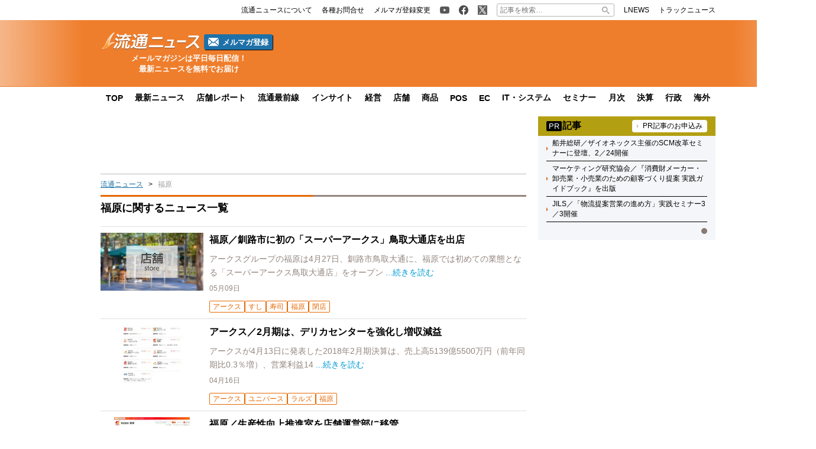

--- FILE ---
content_type: text/html; charset=UTF-8
request_url: https://www.ryutsuu.biz/tag/%E7%A6%8F%E5%8E%9F
body_size: 16658
content:

<!DOCTYPE html>
<html lang="ja">
    <head>
        <meta charset="UTF-8">
        <meta name="viewport" content="width=device-width,initial-scale=1,minimum-scale=1.0">
        <meta http-equiv="X-UA-Compatible" content="IE=edge">
        <meta name="google-site-verification" content="ZhEJdkW2--u30BmrKXKS4dzpSQ_Heg3Iyynpbty9W78"/>
        <meta name="msvalidate.01" content="5B18F6E79F5530FF64845EB46C432F5E"/>
        <meta name="author" content="株式会社ロジスティクス・パートナー"/>
        <meta name="copyrighy" content="Copyright &copy; Logistics Partner, inc."/>
        <!-- OGP -->
<meta property="og:type" content="website">
<meta property="og:description" content="流通ニュース::小売・通販・中間流通・メーカーの最新ビジネスニュース発信">
<meta property="og:title" content="流通ニュース">
<meta property="og:url" content="https://www.ryutsuu.biz">
<meta property="og:image" content="https://www.ryutsuu.biz/images/og-image.png">
<meta property="og:site_name" content="流通ニュース">
<meta property="og:locale" content="ja_JP" />
<meta property="fb:admins" content="100007889384611">
<meta property="fb:app_id" content="278521455634315">
<!-- /OGP -->
        
        <link rel="icon" type="image/png" href="">

        <!-- Google tag (gtag.js) -->
        <script async src="https://www.googletagmanager.com/gtag/js?id=G-TE547SZ7WF"></script>
        <script>
            window.dataLayer = window.dataLayer || [];
            function gtag(){dataLayer.push(arguments);}
            gtag('js', new Date());

            gtag('config', 'G-TE547SZ7WF');
        </script>

            <script>
        const ajax_url = 'https://www.ryutsuu.biz/main/wp-admin/admin-ajax.php';
    </script>
	<style>img:is([sizes="auto" i], [sizes^="auto," i]) { contain-intrinsic-size: 3000px 1500px }</style>
	
		<!-- All in One SEO 4.9.0 - aioseo.com -->
		<title>福原 に関するニュース一覧 | 流通ニュース</title>
	<meta name="robots" content="max-snippet:-1, max-image-preview:large, max-video-preview:-1" />
	<link rel="canonical" href="https://www.ryutsuu.biz/tag/%e7%a6%8f%e5%8e%9f" />
	<meta name="generator" content="All in One SEO (AIOSEO) 4.9.0" />
		<!-- All in One SEO -->

<link rel='dns-prefetch' href='//www.ryutsuu.biz' />
<link rel='dns-prefetch' href='//stats.wp.com' />
<link rel='dns-prefetch' href='//ajax.googleapis.com' />
<link rel="alternate" type="application/rss+xml" title="流通ニュース &raquo; 福原 タグのフィード" href="https://www.ryutsuu.biz/tag/%e7%a6%8f%e5%8e%9f/feed" />
<style id='classic-theme-styles-inline-css' type='text/css'>
/*! This file is auto-generated */
.wp-block-button__link{color:#fff;background-color:#32373c;border-radius:9999px;box-shadow:none;text-decoration:none;padding:calc(.667em + 2px) calc(1.333em + 2px);font-size:1.125em}.wp-block-file__button{background:#32373c;color:#fff;text-decoration:none}
</style>
<link rel='stylesheet' id='aioseo/css/src/vue/standalone/blocks/table-of-contents/global.scss-css' href='https://www.ryutsuu.biz/wp-content/plugins/all-in-one-seo-pack/dist/Lite/assets/css/table-of-contents/global.e90f6d47.css?ver=4.9.0' type='text/css' media='all' />
<link rel='stylesheet' id='mediaelement-css' href='https://www.ryutsuu.biz/main/wp-includes/js/mediaelement/mediaelementplayer-legacy.min.css?ver=4.2.17' type='text/css' media='all' />
<link rel='stylesheet' id='wp-mediaelement-css' href='https://www.ryutsuu.biz/main/wp-includes/js/mediaelement/wp-mediaelement.min.css?ver=6.8.3' type='text/css' media='all' />
<style id='jetpack-sharing-buttons-style-inline-css' type='text/css'>
.jetpack-sharing-buttons__services-list{display:flex;flex-direction:row;flex-wrap:wrap;gap:0;list-style-type:none;margin:5px;padding:0}.jetpack-sharing-buttons__services-list.has-small-icon-size{font-size:12px}.jetpack-sharing-buttons__services-list.has-normal-icon-size{font-size:16px}.jetpack-sharing-buttons__services-list.has-large-icon-size{font-size:24px}.jetpack-sharing-buttons__services-list.has-huge-icon-size{font-size:36px}@media print{.jetpack-sharing-buttons__services-list{display:none!important}}.editor-styles-wrapper .wp-block-jetpack-sharing-buttons{gap:0;padding-inline-start:0}ul.jetpack-sharing-buttons__services-list.has-background{padding:1.25em 2.375em}
</style>
<style id='global-styles-inline-css' type='text/css'>
:root{--wp--preset--aspect-ratio--square: 1;--wp--preset--aspect-ratio--4-3: 4/3;--wp--preset--aspect-ratio--3-4: 3/4;--wp--preset--aspect-ratio--3-2: 3/2;--wp--preset--aspect-ratio--2-3: 2/3;--wp--preset--aspect-ratio--16-9: 16/9;--wp--preset--aspect-ratio--9-16: 9/16;--wp--preset--color--black: #000000;--wp--preset--color--cyan-bluish-gray: #abb8c3;--wp--preset--color--white: #ffffff;--wp--preset--color--pale-pink: #f78da7;--wp--preset--color--vivid-red: #cf2e2e;--wp--preset--color--luminous-vivid-orange: #ff6900;--wp--preset--color--luminous-vivid-amber: #fcb900;--wp--preset--color--light-green-cyan: #7bdcb5;--wp--preset--color--vivid-green-cyan: #00d084;--wp--preset--color--pale-cyan-blue: #8ed1fc;--wp--preset--color--vivid-cyan-blue: #0693e3;--wp--preset--color--vivid-purple: #9b51e0;--wp--preset--gradient--vivid-cyan-blue-to-vivid-purple: linear-gradient(135deg,rgba(6,147,227,1) 0%,rgb(155,81,224) 100%);--wp--preset--gradient--light-green-cyan-to-vivid-green-cyan: linear-gradient(135deg,rgb(122,220,180) 0%,rgb(0,208,130) 100%);--wp--preset--gradient--luminous-vivid-amber-to-luminous-vivid-orange: linear-gradient(135deg,rgba(252,185,0,1) 0%,rgba(255,105,0,1) 100%);--wp--preset--gradient--luminous-vivid-orange-to-vivid-red: linear-gradient(135deg,rgba(255,105,0,1) 0%,rgb(207,46,46) 100%);--wp--preset--gradient--very-light-gray-to-cyan-bluish-gray: linear-gradient(135deg,rgb(238,238,238) 0%,rgb(169,184,195) 100%);--wp--preset--gradient--cool-to-warm-spectrum: linear-gradient(135deg,rgb(74,234,220) 0%,rgb(151,120,209) 20%,rgb(207,42,186) 40%,rgb(238,44,130) 60%,rgb(251,105,98) 80%,rgb(254,248,76) 100%);--wp--preset--gradient--blush-light-purple: linear-gradient(135deg,rgb(255,206,236) 0%,rgb(152,150,240) 100%);--wp--preset--gradient--blush-bordeaux: linear-gradient(135deg,rgb(254,205,165) 0%,rgb(254,45,45) 50%,rgb(107,0,62) 100%);--wp--preset--gradient--luminous-dusk: linear-gradient(135deg,rgb(255,203,112) 0%,rgb(199,81,192) 50%,rgb(65,88,208) 100%);--wp--preset--gradient--pale-ocean: linear-gradient(135deg,rgb(255,245,203) 0%,rgb(182,227,212) 50%,rgb(51,167,181) 100%);--wp--preset--gradient--electric-grass: linear-gradient(135deg,rgb(202,248,128) 0%,rgb(113,206,126) 100%);--wp--preset--gradient--midnight: linear-gradient(135deg,rgb(2,3,129) 0%,rgb(40,116,252) 100%);--wp--preset--font-size--small: 13px;--wp--preset--font-size--medium: 20px;--wp--preset--font-size--large: 36px;--wp--preset--font-size--x-large: 42px;--wp--preset--spacing--20: 0.44rem;--wp--preset--spacing--30: 0.67rem;--wp--preset--spacing--40: 1rem;--wp--preset--spacing--50: 1.5rem;--wp--preset--spacing--60: 2.25rem;--wp--preset--spacing--70: 3.38rem;--wp--preset--spacing--80: 5.06rem;--wp--preset--shadow--natural: 6px 6px 9px rgba(0, 0, 0, 0.2);--wp--preset--shadow--deep: 12px 12px 50px rgba(0, 0, 0, 0.4);--wp--preset--shadow--sharp: 6px 6px 0px rgba(0, 0, 0, 0.2);--wp--preset--shadow--outlined: 6px 6px 0px -3px rgba(255, 255, 255, 1), 6px 6px rgba(0, 0, 0, 1);--wp--preset--shadow--crisp: 6px 6px 0px rgba(0, 0, 0, 1);}:where(.is-layout-flex){gap: 0.5em;}:where(.is-layout-grid){gap: 0.5em;}body .is-layout-flex{display: flex;}.is-layout-flex{flex-wrap: wrap;align-items: center;}.is-layout-flex > :is(*, div){margin: 0;}body .is-layout-grid{display: grid;}.is-layout-grid > :is(*, div){margin: 0;}:where(.wp-block-columns.is-layout-flex){gap: 2em;}:where(.wp-block-columns.is-layout-grid){gap: 2em;}:where(.wp-block-post-template.is-layout-flex){gap: 1.25em;}:where(.wp-block-post-template.is-layout-grid){gap: 1.25em;}.has-black-color{color: var(--wp--preset--color--black) !important;}.has-cyan-bluish-gray-color{color: var(--wp--preset--color--cyan-bluish-gray) !important;}.has-white-color{color: var(--wp--preset--color--white) !important;}.has-pale-pink-color{color: var(--wp--preset--color--pale-pink) !important;}.has-vivid-red-color{color: var(--wp--preset--color--vivid-red) !important;}.has-luminous-vivid-orange-color{color: var(--wp--preset--color--luminous-vivid-orange) !important;}.has-luminous-vivid-amber-color{color: var(--wp--preset--color--luminous-vivid-amber) !important;}.has-light-green-cyan-color{color: var(--wp--preset--color--light-green-cyan) !important;}.has-vivid-green-cyan-color{color: var(--wp--preset--color--vivid-green-cyan) !important;}.has-pale-cyan-blue-color{color: var(--wp--preset--color--pale-cyan-blue) !important;}.has-vivid-cyan-blue-color{color: var(--wp--preset--color--vivid-cyan-blue) !important;}.has-vivid-purple-color{color: var(--wp--preset--color--vivid-purple) !important;}.has-black-background-color{background-color: var(--wp--preset--color--black) !important;}.has-cyan-bluish-gray-background-color{background-color: var(--wp--preset--color--cyan-bluish-gray) !important;}.has-white-background-color{background-color: var(--wp--preset--color--white) !important;}.has-pale-pink-background-color{background-color: var(--wp--preset--color--pale-pink) !important;}.has-vivid-red-background-color{background-color: var(--wp--preset--color--vivid-red) !important;}.has-luminous-vivid-orange-background-color{background-color: var(--wp--preset--color--luminous-vivid-orange) !important;}.has-luminous-vivid-amber-background-color{background-color: var(--wp--preset--color--luminous-vivid-amber) !important;}.has-light-green-cyan-background-color{background-color: var(--wp--preset--color--light-green-cyan) !important;}.has-vivid-green-cyan-background-color{background-color: var(--wp--preset--color--vivid-green-cyan) !important;}.has-pale-cyan-blue-background-color{background-color: var(--wp--preset--color--pale-cyan-blue) !important;}.has-vivid-cyan-blue-background-color{background-color: var(--wp--preset--color--vivid-cyan-blue) !important;}.has-vivid-purple-background-color{background-color: var(--wp--preset--color--vivid-purple) !important;}.has-black-border-color{border-color: var(--wp--preset--color--black) !important;}.has-cyan-bluish-gray-border-color{border-color: var(--wp--preset--color--cyan-bluish-gray) !important;}.has-white-border-color{border-color: var(--wp--preset--color--white) !important;}.has-pale-pink-border-color{border-color: var(--wp--preset--color--pale-pink) !important;}.has-vivid-red-border-color{border-color: var(--wp--preset--color--vivid-red) !important;}.has-luminous-vivid-orange-border-color{border-color: var(--wp--preset--color--luminous-vivid-orange) !important;}.has-luminous-vivid-amber-border-color{border-color: var(--wp--preset--color--luminous-vivid-amber) !important;}.has-light-green-cyan-border-color{border-color: var(--wp--preset--color--light-green-cyan) !important;}.has-vivid-green-cyan-border-color{border-color: var(--wp--preset--color--vivid-green-cyan) !important;}.has-pale-cyan-blue-border-color{border-color: var(--wp--preset--color--pale-cyan-blue) !important;}.has-vivid-cyan-blue-border-color{border-color: var(--wp--preset--color--vivid-cyan-blue) !important;}.has-vivid-purple-border-color{border-color: var(--wp--preset--color--vivid-purple) !important;}.has-vivid-cyan-blue-to-vivid-purple-gradient-background{background: var(--wp--preset--gradient--vivid-cyan-blue-to-vivid-purple) !important;}.has-light-green-cyan-to-vivid-green-cyan-gradient-background{background: var(--wp--preset--gradient--light-green-cyan-to-vivid-green-cyan) !important;}.has-luminous-vivid-amber-to-luminous-vivid-orange-gradient-background{background: var(--wp--preset--gradient--luminous-vivid-amber-to-luminous-vivid-orange) !important;}.has-luminous-vivid-orange-to-vivid-red-gradient-background{background: var(--wp--preset--gradient--luminous-vivid-orange-to-vivid-red) !important;}.has-very-light-gray-to-cyan-bluish-gray-gradient-background{background: var(--wp--preset--gradient--very-light-gray-to-cyan-bluish-gray) !important;}.has-cool-to-warm-spectrum-gradient-background{background: var(--wp--preset--gradient--cool-to-warm-spectrum) !important;}.has-blush-light-purple-gradient-background{background: var(--wp--preset--gradient--blush-light-purple) !important;}.has-blush-bordeaux-gradient-background{background: var(--wp--preset--gradient--blush-bordeaux) !important;}.has-luminous-dusk-gradient-background{background: var(--wp--preset--gradient--luminous-dusk) !important;}.has-pale-ocean-gradient-background{background: var(--wp--preset--gradient--pale-ocean) !important;}.has-electric-grass-gradient-background{background: var(--wp--preset--gradient--electric-grass) !important;}.has-midnight-gradient-background{background: var(--wp--preset--gradient--midnight) !important;}.has-small-font-size{font-size: var(--wp--preset--font-size--small) !important;}.has-medium-font-size{font-size: var(--wp--preset--font-size--medium) !important;}.has-large-font-size{font-size: var(--wp--preset--font-size--large) !important;}.has-x-large-font-size{font-size: var(--wp--preset--font-size--x-large) !important;}
:where(.wp-block-post-template.is-layout-flex){gap: 1.25em;}:where(.wp-block-post-template.is-layout-grid){gap: 1.25em;}
:where(.wp-block-columns.is-layout-flex){gap: 2em;}:where(.wp-block-columns.is-layout-grid){gap: 2em;}
:root :where(.wp-block-pullquote){font-size: 1.5em;line-height: 1.6;}
</style>
<link rel='stylesheet' id='ryutsuu-style-css' href='https://www.ryutsuu.biz/wp-content/themes/ryutsuu2022/assets/css/style.css?ver=20251107095818' type='text/css' media='all' />
<link rel='stylesheet' id='ryutsuu-print-style-css' href='https://www.ryutsuu.biz/wp-content/themes/ryutsuu2022/assets/css/print.css?ver=6.8.3' type='text/css' media='print' />
<script type="text/javascript" src="https://ajax.googleapis.com/ajax/libs/jquery/3.6.0/jquery.min.js?ver=6.8.3" id="ryutsuu-jquery-js"></script>
<script type="text/javascript" src="https://www.ryutsuu.biz/wp-content/themes/ryutsuu2022/assets/js/slick.min.js?ver=6.8.3" id="ryutsuu-slick-js"></script>
<script type="text/javascript" src="https://www.ryutsuu.biz/wp-content/themes/ryutsuu2022/assets/js/script.js?ver=20250212133750" id="ryutsuu-script-js"></script>
<script type="text/javascript" src="https://www.ryutsuu.biz/wp-content/themes/ryutsuu2022/assets/js/css_browser_selector.js?ver=6.8.3" id="css_browser_selector-js"></script>
<link rel="https://api.w.org/" href="https://www.ryutsuu.biz/wp-json/" /><link rel="alternate" title="JSON" type="application/json" href="https://www.ryutsuu.biz/wp-json/wp/v2/tags/610" />                <script>
                    var ajaxUrl = 'https://www.ryutsuu.biz/main/wp-admin/admin-ajax.php';
                </script>
        	<style>img#wpstats{display:none}</style>
		<link rel="icon" href="https://www.ryutsuu.biz/main/images/2017/03/cropped-siteicon-2-1-32x32.png" sizes="32x32" />
<link rel="icon" href="https://www.ryutsuu.biz/main/images/2017/03/cropped-siteicon-2-1-192x192.png" sizes="192x192" />
<link rel="apple-touch-icon" href="https://www.ryutsuu.biz/main/images/2017/03/cropped-siteicon-2-1-180x180.png" />
<meta name="msapplication-TileImage" content="https://www.ryutsuu.biz/main/images/2017/03/cropped-siteicon-2-1-270x270.png" />
<!-- ## NXS/OG ## --><!-- ## NXSOGTAGS ## --><!-- ## NXS/OG ## -->
        
<script type="application/ld+json">
[
    {
        "@context": "https://schema.org",
        "@type" : "webpage",
        "name" : "福原に関するニュース一覧",
        "headline" : "福原に関するニュース一覧",
        "url" : "https://www.ryutsuu.biz/tag/%E7%A6%8F%E5%8E%9F",
        "Publisher" : {
            "@type" : "Organization",
            "name" : "流通ニュース",
            "contactPoint" : {
                "@type" : "ContactPoint",
                "telephone" : "+81 3 6809 4645",
                "contactType" : "customer service"
            },
            "logo" : {
                "@type" : "ImageObject",
                "url" : "https://www.ryutsuu.biz/common/img/logo.png",
                "width" : "279",
                "height" : "54"
            },
            "sameAs" : [
                "https://www.instagram.com/ryutsuu/",
                "https://twitter.com/RyutsuNEWS",
                "https://www.facebook.com/ryutsuu.biz"
            ]
        }
    },
    {
        "@context": "https://schema.org",
        "@type": "BreadcrumbList",
        "itemListElement": [
            {
                "@type": "ListItem",
                "position": 1,
                "name": "TOP",
                "item": "https://www.ryutsuu.biz"
            },
            {
                "@type": "ListItem",
                "position": 2,
                "name": "福原",
                "item": "https://www.ryutsuu.biz/tag/%E7%A6%8F%E5%8E%9F"
            }
        ]
    }
]
</script>        <!-- 20220704 広告js -->
<script type="application/javascript" src="//anymind360.com/js/327/ats.js"></script>
  <script async="" src="https://securepubads.g.doubleclick.net/tag/js/gpt.js"></script>
  <script>
    var googletag = googletag || {};
    googletag.cmd = googletag.cmd || [];
  </script>
  <script>
    googletag.cmd.push(function() {
            googletag.defineSlot('/83555300,190842266/l-partner/ryutsuu.biz/pc_article_right_1', [[1, 1], [300, 600], [300, 250], 'fluid'], 'pc_article_right_1').addService(googletag.pubads());
      googletag.defineSlot('/83555300,190842266/l-partner/ryutsuu.biz/pc_article_right_2', [[1, 1], [300, 600], [300, 250], 'fluid'], 'pc_article_right_2').addService(googletag.pubads());
      googletag.defineSlot('/83555300,190842266/l-partner/ryutsuu.biz/pc_article_right_3', [[1, 1], [300, 600], [300, 250], 'fluid'], 'pc_article_right_3').addService(googletag.pubads());
      googletag.defineSlot('/83555300,190842266/l-partner/ryutsuu.biz/pc_article_right_4', [[1, 1], [300, 600], [300, 250], 'fluid'], 'pc_article_right_4').addService(googletag.pubads());
      googletag.defineSlot('/83555300,190842266/l-partner/ryutsuu.biz/pc_article_right_5', [[1, 1], [300, 600], [300, 250], 'fluid'], 'pc_article_right_5').addService(googletag.pubads());
      googletag.defineSlot('/83555300,190842266/l-partner/ryutsuu.biz/pc_article_right_direct', [300, 60], 'pc_article_right_direct').addService(googletag.pubads());
	 googletag.defineSlot('/83555300,190842266/l-partner/ryutsuu.biz/JP_RTN_PC_right_underPR300x60', [300, 60], 'div-gpt-ad-1756197194691-0').addService(googletag.pubads());
            googletag.defineSlot('/83555300,190842266/l-partner/ryutsuu.biz/pc_article_billboard', [[1, 1], [728, 90], 'fluid'], 'pc_article_billboard').addService(googletag.pubads());
      googletag.defineSlot('/83555300,190842266/l-partner/ryutsuu.biz/pc_article_header_2', [[1, 1], [300, 60]], 'div-gpt-ad-1713433348400-0').addService(googletag.pubads());
            googletag.pubads().enableSingleRequest();
      googletag.pubads().collapseEmptyDivs();
      googletag.enableServices();
    });
  </script>

      </head>
    <body class="archive tag tag-610 wp-theme-ryutsuu2022">

        <header>
            
            <div class="header-position">

                
                <div class="header-top-nav">
                    <div class="header-top-nav-position">
                        <nav>
                            <ul class="header-top-nav-list">

                                <li>
                                    <ul>
                                        <li>
                                            <a href="/about.html">
                                                <p>流通ニュースについて</p>
                                            </a>
                                        </li>
                                        <li>
                                            <a href="https://www.l-partner.co.jp/contact.html" rel="noopener noreferrer" target="_blank" onclick="gtag('event', 'add_and_pr_count', {'add_and_pr_count_category':'btn_click', 'add_and_pr_count_type':'header_contact_btn_click'});">
                                                <p>各種お問合せ</p>
                                            </a>
                                        </li>
                                        <li>
                                            <a href="/newsmail.html" title="ニュース配信登録／変更" onclick="gtag('event', 'add_and_pr_count', {'add_and_pr_count_category':'btn_click', 'add_and_pr_count_type':'header_registration_btn_click'});">
                                                <p>メルマガ登録変更</p>
                                            </a>
                                        </li>
                                    </ul>
                                </li>

                                <li>
                                    <ul>
                                        <li class="only-icon">
                                            <a href="https://www.youtube.com/@%E6%B5%81%E9%80%9A%E3%83%8B%E3%83%A5%E3%83%BC%E3%82%B9%E5%85%AC%E5%BC%8F%E3%83%81%E3%83%A3%E3%83%B3%E3%83%8D%E3%83%AB" rel="noopener noreferrer" target="_blank" onclick="gtag('event', 'add_and_pr_count', {'add_and_pr_count_category':'btn_click', 'add_and_pr_count_type':'header_youtube_btn_click'});">
                                                <img src="https://www.ryutsuu.biz/wp-content/themes/ryutsuu2022/assets/img/YouTube.png" alt="流通ニュース公式youtube">
                                            </a>
                                        </li>
                                        <li class="only-icon">
                                            <a href="https://www.facebook.com/ryutsuu.biz" title="流通ニュース公式Facebookページ" rel="noopener noreferrer" target="_blank" onclick="gtag('event', 'add_and_pr_count', {'add_and_pr_count_category':'btn_click', 'add_and_pr_count_type':'header_facebook_btn_click'});">
                                                <img src="https://www.ryutsuu.biz/wp-content/themes/ryutsuu2022/assets/img/Facebook.png" alt="流通ニュース公式Facebookページ">
                                            </a>
                                        </li>
                                        <li class="only-icon">
                                            <a href="https://twitter.com/RyutsuNEWS" title="流通ニュース公式Twitter" rel="noopener noreferrer" target="_blank" onclick="gtag('event', 'add_and_pr_count', {'add_and_pr_count_category':'btn_click', 'add_and_pr_count_type':'header_X_btn_click'});">
                                                <img src="https://www.ryutsuu.biz/wp-content/themes/ryutsuu2022/assets/img/X.png" alt="流通ニュース公式X">
                                            </a>
                                        </li>
                                    </ul>
                                </li>

                                <li class="search-bar">
                                    <form action="/" class="search-input-area">
    <div class="search-input">
        <input type="search" name="s" placeholder="記事を検索…">
        <div class="clear-btn"></div>
    </div>
    <div class="search-submit">
        <svg width="13" height="13" viewBox="0 0 13 13">
            <title>検索</title>
            <path d="m4.8495 7.8226c0.82666 0 1.5262-0.29146 2.0985-0.87438 0.57232-0.58292 0.86378-1.2877 0.87438-2.1144 0.010599-0.82666-0.28086-1.5262-0.87438-2.0985-0.59352-0.57232-1.293-0.86378-2.0985-0.87438-0.8055-0.010599-1.5103 0.28086-2.1144 0.87438-0.60414 0.59352-0.8956 1.293-0.87438 2.0985 0.021197 0.8055 0.31266 1.5103 0.87438 2.1144 0.56172 0.60414 1.2665 0.8956 2.1144 0.87438zm4.4695 0.2115 3.681 3.6819-1.259 1.284-3.6817-3.7 0.0019784-0.69479-0.090043-0.098846c-0.87973 0.76087-1.92 1.1413-3.1207 1.1413-1.3553 0-2.5025-0.46363-3.4417-1.3909s-1.4088-2.0686-1.4088-3.4239c0-1.3553 0.4696-2.4966 1.4088-3.4239 0.9392-0.92727 2.0864-1.3969 3.4417-1.4088 1.3553-0.011889 2.4906 0.45771 3.406 1.4088 0.9154 0.95107 1.379 2.0924 1.3909 3.4239 0 1.2126-0.38043 2.2588-1.1413 3.1385l0.098834 0.090049z"></path>
        </svg>
        <input type="submit">
    </div>
</form>                                </li>

                                <li>
                                    <ul>
                                        <li>
                                            <a href="https://www.lnews.jp/" rel="noopener noreferrer" target="_blank">
                                                <p>LNEWS</p>
                                            </a>
                                        </li>
                                        <li>
                                            <a href="https://www.trucknews.biz/" rel="noopener noreferrer" target="_blank">
                                                <p>トラックニュース</p>
                                            </a>
                                        </li>
                                    </ul>
                                </li>

                            </ul>
                        </nav>
                    </div>
                </div>

                
                <div class="header-main-area">
                    <div class="header-main-position">

                        <div class="header-main-style">

                            <div class="header-logo">
                                <div class="header-logo-position">

                                                                        <p>
                                        <a href="/">
                                            <img src="https://www.ryutsuu.biz/wp-content/themes/ryutsuu2022/assets/img/logo-ryutsuu.png" alt="流通ニュース">
                                        </a>
                                    </p>
                                    
                                    <div class="btn-mail-magazine-area">
                                        <a href="/newsmail.html" class="btn-mail-magazine">
                                            <img src="https://www.ryutsuu.biz/wp-content/themes/ryutsuu2022/assets/img/icon_mail.png" alt="" width="18" height="14">
                                            <p>メルマガ登録</p>
                                        </a>
                                    </div>
                                </div>
                                <p><span>メールマガジンは平日毎日配信！</span><span>最新ニュースを無料でお届け</span></p>
                            </div>

                            
                            <div class="header-main-banner">
                                <div class="own-company-ad-layout">
                                    <div class="header-main-background">
                                      <!-- /83555300/l-partner/ryutsuu.biz/pc_article_header_2 -->
                                      <div id='div-gpt-ad-1713433348400-0' style='min-width: 300px; min-height: 60px;'>
                                        <script>
                                        googletag.cmd.push(function() { googletag.display('div-gpt-ad-1713433348400-0'); });
                                        </script>
                                      </div>
                                    </div>
                                </div>
                            </div>

                            
                        </div>

                    </div>
                    <hr class="header-line">
                </div>

                
                <nav class="header-under-nav">
                    <div class="header-under-nav-position">
                        <ul class="header-under-nav-list">

                            
                                                        <li><a href="/" title="流通ニューストップページ">TOP</a></li>
                            
                                                        <li><a href="/news" title="最新ニュース一覧">最新ニュース</a></li>
                            
                                                        <li><a href="/report" title="店舗レポートカテゴリ一覧ページ">店舗レポート</a></li>
                            
                                                        <li><a href="/column" title="流通最前線カテゴリ一覧ページ">流通最前線</a></li>
                            							
                                                        <!--<li class="header-under-menu-active">流通インサイト</li>-->
                                                        <li><a href="/tag/insight" title="流通インサイト一覧ページ">インサイト</a></li>
                            
                                                        <li><a href="/strategy" title="経営カテゴリ一覧ページ">経営</a></li>
                            
                                                        <li><a href="/store" title="店舗カテゴリ一覧ページ">店舗</a></li>
                            
                                                        <li><a href="/commodity" title="商品カテゴリ一覧ページ">商品</a></li>
                            
                                                        <li><a href="/pos" title="POSカテゴリ一覧ページ">POS</a></li>
                            
                                                        <li><a href="/ec" title="ECカテゴリ一覧ページ">EC</a></li>
                            
                                                        <li><a href="/it" title="ITカテゴリ一覧ページ">IT・システム</a></li>
                            
                                                        <li><a href="/seminar" title="セミナーカテゴリ一覧ページ">セミナー</a></li>
                            
                                                        <li><a href="/sales" title="月次カテゴリ一覧ページ">月次</a></li>
                            
                                                        <li><a href="/accounts" title="決算カテゴリ一覧ページ">決算</a></li>
                            
                                                        <li><a href="/government" title="行政カテゴリ一覧ページ">行政</a></li>
                            
                                                        <li><a href="/abroad" title="海外カテゴリ一覧ページ">海外</a></li>
                            
                        </ul>
                    </div>
                </nav>

                
            </div>

        </header>
    <div class="main-area">
        <div class="main-area-position">

            		<div class="left-side-banner"></div>		<div id="right-sidebar-right" class="right-side-banner"></div>
            <main class="post-area">

                
                <div class="space-90" style="text-align: center;">
                    <!-- /83555300/l-partner/ryutsuu.biz/pc_article_billboard -->
<div id='pc_article_billboard'>
    <script>
        googletag.cmd.push(function() { googletag.display('pc_article_billboard'); });
    </script>
</div>                </div>

                <div class="breadcrumb"><ul><li><a href="/">流通ニュース</a></li><li>福原</li></ul></div>
                <section id="archive">
                    <div class="section-title">
                        
                        <h1 class="tag-list-title">福原に関するニュース一覧</h1>

                                            </div>

                    
                    <ul class="post-thumbnail-list">

                        
                        <li>
                            <div class="post-item">
                                <div class="post-thumbnail">
                                    <a href="https://www.ryutsuu.biz/store/l050949.html" title="福原／釧路市に初の「スーパーアークス」鳥取大通店を出店">
                                        <img src="/common/img/cat-store.jpg" alt="福原／釧路市に初の「スーパーアークス」鳥取大通店を出店" loading="lazy">
                                    </a>
                                </div>
                                <dl>
                                    <dt>
                                        <a href="https://www.ryutsuu.biz/store/l050949.html" title="福原／釧路市に初の「スーパーアークス」鳥取大通店を出店">
                                            福原／釧路市に初の「スーパーアークス」鳥取大通店を出店                                                                                    </a>
                                    </dt>
                                    <dd class="post-detail">
                                        アークスグループの福原は4月27日、釧路市鳥取大通に、福原では初めての業態となる「スーパーアークス鳥取大通店」をオープン                                        <span><a href="https://www.ryutsuu.biz/store/l050949.html" title="福原／釧路市に初の「スーパーアークス」鳥取大通店を出店">...続きを読む</a></span>
                                    </dd>
                                    <dd class="post-info">
                                        <span>05月09日</span>
                                                                            </dd>
                                                                        <dd class="post-tags">
                                        <ul>
                                                                                        <li><a href="/tag/arcs-g" title="アークス">アークス</a></li>
                                                                                        <li><a href="/tag/%e3%81%99%e3%81%97" title="すし">すし</a></li>
                                                                                        <li><a href="/tag/%e5%af%bf%e5%8f%b8" title="寿司">寿司</a></li>
                                                                                        <li><a href="/tag/%e7%a6%8f%e5%8e%9f" title="福原">福原</a></li>
                                                                                        <li><a href="/tag/%e9%96%89%e5%ba%97" title="閉店">閉店</a></li>
                                                                                    </ul>
                                    </dd>
                                                                    </dl>
                            </div>
                        </li>

                        
                        <li>
                            <div class="post-item">
                                <div class="post-thumbnail">
                                    <a href="https://www.ryutsuu.biz/accounts/k041640.html" title="アークス／2月期は、デリカセンターを強化し増収減益">
                                        <img src="https://www.ryutsuu.biz/main/images/2018/04/20180416arcs-163x150.jpg" alt="アークス／2月期は、デリカセンターを強化し増収減益" loading="lazy">
                                    </a>
                                </div>
                                <dl>
                                    <dt>
                                        <a href="https://www.ryutsuu.biz/accounts/k041640.html" title="アークス／2月期は、デリカセンターを強化し増収減益">
                                            アークス／2月期は、デリカセンターを強化し増収減益                                                                                    </a>
                                    </dt>
                                    <dd class="post-detail">
                                        アークスが4月13日に発表した2018年2月期決算は、売上高5139億5500万円（前年同期比0.3％増）、営業利益14                                        <span><a href="https://www.ryutsuu.biz/accounts/k041640.html" title="アークス／2月期は、デリカセンターを強化し増収減益">...続きを読む</a></span>
                                    </dd>
                                    <dd class="post-info">
                                        <span>04月16日</span>
                                                                            </dd>
                                                                        <dd class="post-tags">
                                        <ul>
                                                                                        <li><a href="/tag/arcs-g" title="アークス">アークス</a></li>
                                                                                        <li><a href="/tag/universe" title="ユニバース">ユニバース</a></li>
                                                                                        <li><a href="/tag/ralse" title="ラルズ">ラルズ</a></li>
                                                                                        <li><a href="/tag/%e7%a6%8f%e5%8e%9f" title="福原">福原</a></li>
                                                                                    </ul>
                                    </dd>
                                                                    </dl>
                            </div>
                        </li>

                        
                        <li>
                            <div class="post-item">
                                <div class="post-thumbnail">
                                    <a href="https://www.ryutsuu.biz/strategy/k041642.html" title="福原／生産性向上推進室を店舗運営部に移管">
                                        <img src="https://www.ryutsuu.biz/main/images/2018/04/20180416fukuhara-195x150.jpg" alt="福原／生産性向上推進室を店舗運営部に移管" loading="lazy">
                                    </a>
                                </div>
                                <dl>
                                    <dt>
                                        <a href="https://www.ryutsuu.biz/strategy/k041642.html" title="福原／生産性向上推進室を店舗運営部に移管">
                                            福原／生産性向上推進室を店舗運営部に移管                                                                                    </a>
                                    </dt>
                                    <dd class="post-detail">
                                        アークスグループの福原は5月11日付で、組織変更を実施する。

＜福原＞


関係部局との連携強化を通じた更な                                        <span><a href="https://www.ryutsuu.biz/strategy/k041642.html" title="福原／生産性向上推進室を店舗運営部に移管">...続きを読む</a></span>
                                    </dd>
                                    <dd class="post-info">
                                        <span>04月16日</span>
                                                                            </dd>
                                                                        <dd class="post-tags">
                                        <ul>
                                                                                        <li><a href="/tag/%e7%a6%8f%e5%8e%9f" title="福原">福原</a></li>
                                                                                        <li><a href="/tag/%e7%b5%84%e7%b9%94%e5%a4%89%e6%9b%b4" title="組織変更">組織変更</a></li>
                                                                                    </ul>
                                    </dd>
                                                                    </dl>
                            </div>
                        </li>

                        
                        <li>
                            <div class="post-item">
                                <div class="post-thumbnail">
                                    <a href="https://www.ryutsuu.biz/store/j060208.html" title="アークス／北海道釧路市の「フクハラ愛国店」を改装">
                                        <img src="/common/img/cat-store.jpg" alt="アークス／北海道釧路市の「フクハラ愛国店」を改装" loading="lazy">
                                    </a>
                                </div>
                                <dl>
                                    <dt>
                                        <a href="https://www.ryutsuu.biz/store/j060208.html" title="アークス／北海道釧路市の「フクハラ愛国店」を改装">
                                            アークス／北海道釧路市の「フクハラ愛国店」を改装                                                                                    </a>
                                    </dt>
                                    <dd class="post-detail">
                                        アークス傘下の福原は6月2日、北海道釧路市の「フクハラ愛国店」をリニューアルオープンした。

改装により、スーパーの                                        <span><a href="https://www.ryutsuu.biz/store/j060208.html" title="アークス／北海道釧路市の「フクハラ愛国店」を改装">...続きを読む</a></span>
                                    </dd>
                                    <dd class="post-info">
                                        <span>06月02日</span>
                                                                            </dd>
                                                                        <dd class="post-tags">
                                        <ul>
                                                                                        <li><a href="/tag/%e7%a6%8f%e5%8e%9f" title="福原">福原</a></li>
                                                                                    </ul>
                                    </dd>
                                                                    </dl>
                            </div>
                        </li>

                        
                        <li>
                            <div class="post-item">
                                <div class="post-thumbnail">
                                    <a href="https://www.ryutsuu.biz/strategy/j020612.html" title="アークス／しかりべつ湖ホテル福原を休館、耐震改修工事">
                                        <img src="/common/img/cat-strategy.jpg" alt="アークス／しかりべつ湖ホテル福原を休館、耐震改修工事" loading="lazy">
                                    </a>
                                </div>
                                <dl>
                                    <dt>
                                        <a href="https://www.ryutsuu.biz/strategy/j020612.html" title="アークス／しかりべつ湖ホテル福原を休館、耐震改修工事">
                                            アークス／しかりべつ湖ホテル福原を休館、耐震改修工事                                                                                    </a>
                                    </dt>
                                    <dd class="post-detail">
                                        アークスグループの福原は3月21日から当面の間、北海道河東郡の「しかりべつ湖ホテル福原」を休館する。

1965年の                                        <span><a href="https://www.ryutsuu.biz/strategy/j020612.html" title="アークス／しかりべつ湖ホテル福原を休館、耐震改修工事">...続きを読む</a></span>
                                    </dd>
                                    <dd class="post-info">
                                        <span>02月06日</span>
                                                                            </dd>
                                                                        <dd class="post-tags">
                                        <ul>
                                                                                        <li><a href="/tag/arcs-g" title="アークス">アークス</a></li>
                                                                                        <li><a href="/tag/%e7%a6%8f%e5%8e%9f" title="福原">福原</a></li>
                                                                                    </ul>
                                    </dd>
                                                                    </dl>
                            </div>
                        </li>

                        
                    </ul>

                    
                    <div class="pagination-area">
                        <ul class="plt-pagination"><li><span>1</span></li></ul>                    </div>

                    
                    <p class="post-all-pages">1/1</p>

                    
                </section>

                
                <section>
    <div class="section-title sp-section-title-orange">
        <h2>最新ニュース</h2>
        <a href="/news/" class="backnumber-list-link" title="最新ニュース一覧">一覧</a>
    </div>
    <ul class="post-cat-list">

        
        <li>
            <div class="post-thumbnail">
                <a href="https://www.ryutsuu.biz/report/s012250.html" title="ハンズ／渋谷店で50周年企画、マンホール・ソフビ・中古ラジカセ…迷う楽しさ提案">
                    <img src="https://www.ryutsuu.biz/main/images/2026/01/20260122hands5-380x230.jpg" alt="ハンズ／渋谷店で50周年企画、マンホール・ソフビ・中古ラジカセ…迷う楽しさ提案" loading="lazy">
                </a>
            </div>
            <dl>
                <dt>
                    <a href="https://www.ryutsuu.biz/report/s012250.html" title="ハンズ／渋谷店で50周年企画、マンホール・ソフビ・中古ラジカセ…迷う楽しさ提案">
                        ハンズ／渋谷店で50周年企画、マンホール・ソフビ・中古ラジカセ…迷う楽しさ提案                    </a>
                    <ul class="article-icon-list"><li class="notice-icon list-icon"><a href="https://www.ryutsuu.biz/article-icon/notice">注目</a></li></ul>                </dt>
            </dl>
        </li>

        
        <li>
            <div class="post-thumbnail">
                <a href="https://www.ryutsuu.biz/strategy/s012211.html" title="SCビジネスフェア／各地のSC・人材定着率向上・人流分析・館内物流など紹介、156社が出展">
                    <img src="https://www.ryutsuu.biz/main/images/2026/01/20260122s1-380x285.jpg" alt="SCビジネスフェア／各地のSC・人材定着率向上・人流分析・館内物流など紹介、156社が出展" loading="lazy">
                </a>
            </div>
            <dl>
                <dt>
                    <a href="https://www.ryutsuu.biz/strategy/s012211.html" title="SCビジネスフェア／各地のSC・人材定着率向上・人流分析・館内物流など紹介、156社が出展">
                        SCビジネスフェア／各地のSC・人材定着率向上・人流分析・館内物流など紹介、156社が出展                    </a>
                                    </dt>
            </dl>
        </li>

        
        <li>
            <div class="post-thumbnail">
                <a href="https://www.ryutsuu.biz/strategy/s012241.html" title="アンドエスティHD／福田泰生専務が社長に昇格、木村治社長は取締役に">
                    <img src="https://www.ryutsuu.biz/main/images/2026/01/20260122andst-380x281.jpg" alt="アンドエスティHD／福田泰生専務が社長に昇格、木村治社長は取締役に" loading="lazy">
                </a>
            </div>
            <dl>
                <dt>
                    <a href="https://www.ryutsuu.biz/strategy/s012241.html" title="アンドエスティHD／福田泰生専務が社長に昇格、木村治社長は取締役に">
                        アンドエスティHD／福田泰生専務が社長に昇格、木村治社長は取締役に                    </a>
                                    </dt>
            </dl>
        </li>

        
        <li>
            <div class="post-thumbnail">
                <a href="https://www.ryutsuu.biz/store/s012249.html" title="スタバ×霧島酒造／宮崎県都城市「KIRISHIMA GREENSHIP icoia」1／27オープン">
                    <img src="https://www.ryutsuu.biz/main/images/2026/01/20260122staba1-380x240.jpg" alt="スタバ×霧島酒造／宮崎県都城市「KIRISHIMA GREENSHIP icoia」1／27オープン" loading="lazy">
                </a>
            </div>
            <dl>
                <dt>
                    <a href="https://www.ryutsuu.biz/store/s012249.html" title="スタバ×霧島酒造／宮崎県都城市「KIRISHIMA GREENSHIP icoia」1／27オープン">
                        スタバ×霧島酒造／宮崎県都城市「KIRISHIMA GREENSHIP icoia」1／27オープン                    </a>
                                    </dt>
            </dl>
        </li>

        
        <li>
            <div class="post-thumbnail">
                <a href="https://www.ryutsuu.biz/commodity/s012212.html" title="セブンイレブン／スイーツ刷新「しあわせな食感」目指す">
                    <img src="https://www.ryutsuu.biz/main/images/2026/01/20260122seven-380x229.jpg" alt="セブンイレブン／スイーツ刷新「しあわせな食感」目指す" loading="lazy">
                </a>
            </div>
            <dl>
                <dt>
                    <a href="https://www.ryutsuu.biz/commodity/s012212.html" title="セブンイレブン／スイーツ刷新「しあわせな食感」目指す">
                        セブンイレブン／スイーツ刷新「しあわせな食感」目指す                    </a>
                                    </dt>
            </dl>
        </li>

        
        <li>
            <div class="post-thumbnail">
                <a href="https://www.ryutsuu.biz/store/s012246.html" title="駿河屋／三重県四日市市に「四日市店」3／20オープン、商品数30万点超の旗艦店">
                    <img src="https://www.ryutsuu.biz/main/images/2026/01/20260122surugaya-380x200.jpg" alt="駿河屋／三重県四日市市に「四日市店」3／20オープン、商品数30万点超の旗艦店" loading="lazy">
                </a>
            </div>
            <dl>
                <dt>
                    <a href="https://www.ryutsuu.biz/store/s012246.html" title="駿河屋／三重県四日市市に「四日市店」3／20オープン、商品数30万点超の旗艦店">
                        駿河屋／三重県四日市市に「四日市店」3／20オープン、商品数30万点超の旗艦店                    </a>
                                    </dt>
            </dl>
        </li>

        
        <li>
            <div class="post-thumbnail">
                <a href="https://www.ryutsuu.biz/store/s012247.html" title="ローソンエンタテインメント／大阪・天王寺「HMV SPOT 天王寺ミオ」3／3オープン">
                    <img src="https://www.ryutsuu.biz/main/images/2026/01/20260122hmv-380x256.jpg" alt="ローソンエンタテインメント／大阪・天王寺「HMV SPOT 天王寺ミオ」3／3オープン" loading="lazy">
                </a>
            </div>
            <dl>
                <dt>
                    <a href="https://www.ryutsuu.biz/store/s012247.html" title="ローソンエンタテインメント／大阪・天王寺「HMV SPOT 天王寺ミオ」3／3オープン">
                        ローソンエンタテインメント／大阪・天王寺「HMV SPOT 天王寺ミオ」3／3オープン                    </a>
                                    </dt>
            </dl>
        </li>

        
        <li>
            <div class="post-thumbnail">
                <a href="https://www.ryutsuu.biz/store/s0122012.html" title="ツルハドラッグ／北海道日高郡に「静内山手町店」8／23新設">
                    <img src="https://www.ryutsuu.biz/main/images/2026/01/tsuruha.jpg" alt="ツルハドラッグ／北海道日高郡に「静内山手町店」8／23新設" loading="lazy">
                </a>
            </div>
            <dl>
                <dt>
                    <a href="https://www.ryutsuu.biz/store/s0122012.html" title="ツルハドラッグ／北海道日高郡に「静内山手町店」8／23新設">
                        ツルハドラッグ／北海道日高郡に「静内山手町店」8／23新設                    </a>
                                    </dt>
            </dl>
        </li>

        
        <li>
            <div class="post-thumbnail">
                <a href="https://www.ryutsuu.biz/store/s0121011.html" title="クスリのアオキ／愛知県、福井県、埼玉県、山形県、香川県に計6店舗を7～8月新設">
                    <img src="https://www.ryutsuu.biz/main/images/2026/01/kusuri-aoki.jpg" alt="クスリのアオキ／愛知県、福井県、埼玉県、山形県、香川県に計6店舗を7～8月新設" loading="lazy">
                </a>
            </div>
            <dl>
                <dt>
                    <a href="https://www.ryutsuu.biz/store/s0121011.html" title="クスリのアオキ／愛知県、福井県、埼玉県、山形県、香川県に計6店舗を7～8月新設">
                        クスリのアオキ／愛知県、福井県、埼玉県、山形県、香川県に計6店舗を7～8月新設                    </a>
                                    </dt>
            </dl>
        </li>

        
        <li>
            <div class="post-thumbnail">
                <a href="https://www.ryutsuu.biz/store/s012243.html" title="ファンケル／福岡市「博多阪急店」1／28リニューアル、カウンセリングスペース充実">
                    <img src="https://www.ryutsuu.biz/main/images/2026/01/20260122fancl-380x177.jpg" alt="ファンケル／福岡市「博多阪急店」1／28リニューアル、カウンセリングスペース充実" loading="lazy">
                </a>
            </div>
            <dl>
                <dt>
                    <a href="https://www.ryutsuu.biz/store/s012243.html" title="ファンケル／福岡市「博多阪急店」1／28リニューアル、カウンセリングスペース充実">
                        ファンケル／福岡市「博多阪急店」1／28リニューアル、カウンセリングスペース充実                    </a>
                                    </dt>
            </dl>
        </li>

        
        <li>
            <div class="post-thumbnail">
                <a href="https://www.ryutsuu.biz/seminar/s012271.html" title="阪急阪神不動産／オルビスのサステナブルな物流を解説、HHP物流フォーラム2／5開催">
                    <img src="https://www.ryutsuu.biz/main/images/2026/01/5d16a40f8da53bd2c5a86ca1d97f428e-380x285.jpg" alt="阪急阪神不動産／オルビスのサステナブルな物流を解説、HHP物流フォーラム2／5開催" loading="lazy">
                </a>
            </div>
            <dl>
                <dt>
                    <a href="https://www.ryutsuu.biz/seminar/s012271.html" title="阪急阪神不動産／オルビスのサステナブルな物流を解説、HHP物流フォーラム2／5開催">
                        阪急阪神不動産／オルビスのサステナブルな物流を解説、HHP物流フォーラム2／5開催                    </a>
                    <ul class="article-icon-list"><li class="pr-icon list-icon"><a href="https://www.ryutsuu.biz/article-icon/pr">PR</a></li></ul>                </dt>
            </dl>
        </li>

        
        <li>
            <div class="post-thumbnail">
                <a href="https://www.ryutsuu.biz/abroad/s012245.html" title="ゲオHD／台湾・台北に「OKURA by 2nd STREET 国父紀念館店」1／23オープン">
                    <img src="https://www.ryutsuu.biz/main/images/2026/01/20260122geohd-380x235.jpg" alt="ゲオHD／台湾・台北に「OKURA by 2nd STREET 国父紀念館店」1／23オープン" loading="lazy">
                </a>
            </div>
            <dl>
                <dt>
                    <a href="https://www.ryutsuu.biz/abroad/s012245.html" title="ゲオHD／台湾・台北に「OKURA by 2nd STREET 国父紀念館店」1／23オープン">
                        ゲオHD／台湾・台北に「OKURA by 2nd STREET 国父紀念館店」1／23オープン                    </a>
                                    </dt>
            </dl>
        </li>

        
        <li>
            <div class="post-thumbnail">
                <a href="https://www.ryutsuu.biz/store/s012248.html" title="プレナス／東京都立川市に「やよい軒 立川北店」リニューアルオープン">
                    <img src="https://www.ryutsuu.biz/main/images/2026/01/20260122yayoi-380x285.jpg" alt="プレナス／東京都立川市に「やよい軒 立川北店」リニューアルオープン" loading="lazy">
                </a>
            </div>
            <dl>
                <dt>
                    <a href="https://www.ryutsuu.biz/store/s012248.html" title="プレナス／東京都立川市に「やよい軒 立川北店」リニューアルオープン">
                        プレナス／東京都立川市に「やよい軒 立川北店」リニューアルオープン                    </a>
                                    </dt>
            </dl>
        </li>

        
        <li>
            <div class="post-thumbnail">
                <a href="https://www.ryutsuu.biz/store/s0122002.html" title="コメリ／静岡県榛原郡に「コメリハード＆グリーン川根本町店」、2／18オープン">
                    <img src="https://www.ryutsuu.biz/main/images/2026/01/20260122komeri-380x238.jpg" alt="コメリ／静岡県榛原郡に「コメリハード＆グリーン川根本町店」、2／18オープン" loading="lazy">
                </a>
            </div>
            <dl>
                <dt>
                    <a href="https://www.ryutsuu.biz/store/s0122002.html" title="コメリ／静岡県榛原郡に「コメリハード＆グリーン川根本町店」、2／18オープン">
                        コメリ／静岡県榛原郡に「コメリハード＆グリーン川根本町店」、2／18オープン                    </a>
                                    </dt>
            </dl>
        </li>

        
        <li>
            <div class="post-thumbnail">
                <a href="https://www.ryutsuu.biz/store/s012242.html" title="ワッツ／北海道旭川市に「ワッツウィズ　旭川東光業務スーパー店」オープン">
                    <img src="https://www.ryutsuu.biz/main/images/2026/01/20260122watts-380x285.jpg" alt="ワッツ／北海道旭川市に「ワッツウィズ　旭川東光業務スーパー店」オープン" loading="lazy">
                </a>
            </div>
            <dl>
                <dt>
                    <a href="https://www.ryutsuu.biz/store/s012242.html" title="ワッツ／北海道旭川市に「ワッツウィズ　旭川東光業務スーパー店」オープン">
                        ワッツ／北海道旭川市に「ワッツウィズ　旭川東光業務スーパー店」オープン                    </a>
                                    </dt>
            </dl>
        </li>

        
        <li>
            <div class="post-thumbnail">
                <a href="https://www.ryutsuu.biz/store/s0122001.html" title="パナソニック／冷凍食品売場強化へ「スーパーマーケット・トレードショー2026」出展">
                    <img src="https://www.ryutsuu.biz/main/images/2026/01/20260122panasonic-380x196.jpg" alt="パナソニック／冷凍食品売場強化へ「スーパーマーケット・トレードショー2026」出展" loading="lazy">
                </a>
            </div>
            <dl>
                <dt>
                    <a href="https://www.ryutsuu.biz/store/s0122001.html" title="パナソニック／冷凍食品売場強化へ「スーパーマーケット・トレードショー2026」出展">
                        パナソニック／冷凍食品売場強化へ「スーパーマーケット・トレードショー2026」出展                    </a>
                                    </dt>
            </dl>
        </li>

        
        <li>
            <div class="post-thumbnail">
                <a href="https://www.ryutsuu.biz/sales/s012213.html" title="日本チェーンストア協会／12月既存店は前年並みに">
                    <img src="/common/img/cat-sales.jpg" alt="日本チェーンストア協会／12月既存店は前年並みに" loading="lazy">
                </a>
            </div>
            <dl>
                <dt>
                    <a href="https://www.ryutsuu.biz/sales/s012213.html" title="日本チェーンストア協会／12月既存店は前年並みに">
                        日本チェーンストア協会／12月既存店は前年並みに                    </a>
                                    </dt>
            </dl>
        </li>

        
        <li>
            <div class="post-thumbnail">
                <a href="https://www.ryutsuu.biz/pos/s012244.html" title="アイスクリーム 売上ランキング／森永乳業「ピノ チョコアソート」3カ月連続1位">
                    <img src="/common/img/cat-pos.jpg" alt="アイスクリーム 売上ランキング／森永乳業「ピノ チョコアソート」3カ月連続1位" loading="lazy">
                </a>
            </div>
            <dl>
                <dt>
                    <a href="https://www.ryutsuu.biz/pos/s012244.html" title="アイスクリーム 売上ランキング／森永乳業「ピノ チョコアソート」3カ月連続1位">
                        アイスクリーム 売上ランキング／森永乳業「ピノ チョコアソート」3カ月連続1位                    </a>
                                    </dt>
            </dl>
        </li>

        
        <li>
            <div class="post-thumbnail">
                <a href="https://www.ryutsuu.biz/strategy/s012143.html" title="ハンズ／32年ぶりに過去最高益、カインズ傘下でオペレーション改善し業績が急回復">
                    <img src="https://www.ryutsuu.biz/main/images/2026/01/20260121hands1-380x250.jpg" alt="ハンズ／32年ぶりに過去最高益、カインズ傘下でオペレーション改善し業績が急回復" loading="lazy">
                </a>
            </div>
            <dl>
                <dt>
                    <a href="https://www.ryutsuu.biz/strategy/s012143.html" title="ハンズ／32年ぶりに過去最高益、カインズ傘下でオペレーション改善し業績が急回復">
                        ハンズ／32年ぶりに過去最高益、カインズ傘下でオペレーション改善し業績が急回復                    </a>
                    <ul class="article-icon-list"><li class="notice-icon list-icon"><a href="https://www.ryutsuu.biz/article-icon/notice">注目</a></li></ul>                </dt>
            </dl>
        </li>

        
        <li>
            <div class="post-thumbnail">
                <a href="https://www.ryutsuu.biz/commodity/s012144.html" title="ローソン／価格据え置き50％増量「盛りすぎチャレンジ」1／27から開催、計35品販売">
                    <img src="https://www.ryutsuu.biz/main/images/2026/01/20260121lawson-380x188.jpg" alt="ローソン／価格据え置き50％増量「盛りすぎチャレンジ」1／27から開催、計35品販売" loading="lazy">
                </a>
            </div>
            <dl>
                <dt>
                    <a href="https://www.ryutsuu.biz/commodity/s012144.html" title="ローソン／価格据え置き50％増量「盛りすぎチャレンジ」1／27から開催、計35品販売">
                        ローソン／価格据え置き50％増量「盛りすぎチャレンジ」1／27から開催、計35品販売                    </a>
                                    </dt>
            </dl>
        </li>

        
    </ul>
</section>
            </main>

            <aside class="sidebar">
    <ul class="right-sidebar-list">

        <li>
            
<div class="space-246">
    <div class="sidebar-pr-title">
        <p><span>PR</span>記事</p>
        <a href="https://www.lnews.jp/airticle-pr/" class="pr-application-btn" rel="noopener noreferrer nofollow" target="_blank" title="【PR記事】申込みフォーム">PR記事のお申込み</a>
    </div>
    <div class="sidebar-gray-section">
        <ul id="pr-slider">

                        <li>
                <ul class="sidebar-gray-list">
                    <li><a class="" href="https://www.ryutsuu.biz/seminar/s012071.html">船井総研／ザイオネックス主催のSCM改革セミナーに登壇、2／24開催</a></li><li><a class="" href="https://www.ryutsuu.biz/strategy/s011971.html">マーケティング研究協会／『消費財メーカー・卸売業・小売業のための顧客づくり提案 実践ガイドブック』を出版</a></li><li><a class="" href="https://www.ryutsuu.biz/seminar/s011571.html">JILS／「物流提案営業の進め方」実践セミナー3／3開催</a></li>                </ul>
            </li>
            
            
            
        </ul>
        <div id="pr-slider-dots"></div>
        <div id="pr-slider-arrows"></div>
    </div>
</div>

        </li>
		
        <li class="space-60">
            <!-- /83555300/l-partner/ryutsuu.biz/JP_RTN_PC_right_underPR300x60 -->
<div id='div-gpt-ad-1756197194691-0' style='min-width: 300px; min-height: 60px;'>
  <script>
    googletag.cmd.push(function() { googletag.display('div-gpt-ad-1756197194691-0'); });
  </script>
</div>        </li>
		
        <li class="space-250">
            <!-- /83555300/l-partner/ryutsuu.biz/pc_article_right_1 -->
<div id='pc_article_right_1'>
    <script>
        googletag.cmd.push(function() { googletag.display('pc_article_right_1'); });
    </script>
</div>        </li>

        
                <li>
            <!-- アクセスランキング -->
            <div class="sidebar-list-area">
                <div class="sidebar-list-title">
                    <p>アクセスランキング</p>
                    <!-- <a href="/ranking.html" title="アクセスランキング">一覧</a> -->
                </div>
                <ol class="sidebar-ranking-list">
                                        <li><a href="https://www.ryutsuu.biz/store/s012049.html" title="角上魚類／埼玉県狭山市に「狭山店」2／19オープン">角上魚類／埼玉県狭山市に「狭山店」2／19オープン</a></li>
                                        <li><a href="https://www.ryutsuu.biz/store/s0120011.html" title="万代／大阪府に「長瀬店」、滋賀県に「堅田店（店舗面積3828m2）」7～8月新設">万代／大阪府に「長瀬店」、滋賀県に「堅田店（店舗面積3828m2）」7～8月新設</a></li>
                                        <li><a href="https://www.ryutsuu.biz/store/s012046.html" title="中部フーズ／愛知県に「ガラムとマサラ イオンモール東浦店」1／30オープン">中部フーズ／愛知県に「ガラムとマサラ イオンモール東浦店」1／30オープン</a></li>
                                        <li><a href="https://www.ryutsuu.biz/store/s0121012.html" title="イオン北海道ほか／千歳市に「千歳武道館前ショッピングセンター（店舗面積4492m2）」8／24新設">イオン北海道ほか／千歳市に「千歳武道館前ショッピングセンター（店舗面積4492m2）」8／24新設</a></li>
                                        <li><a href="https://www.ryutsuu.biz/strategy/s012048.html" title="天満屋ストア／木住勝美会長が2月28日付で辞任">天満屋ストア／木住勝美会長が2月28日付で辞任</a></li>
                                        <li><a href="https://www.ryutsuu.biz/strategy/s012018.html" title="ゴンチャ／顧客もスタッフもファン化、28年客数6000万人・400店舗体制へ">ゴンチャ／顧客もスタッフもファン化、28年客数6000万人・400店舗体制へ</a></li>
                                        <li><a href="https://www.ryutsuu.biz/commodity/s012144.html" title="ローソン／価格据え置き50％増量「盛りすぎチャレンジ」1／27から開催、計35品販売">ローソン／価格据え置き50％増量「盛りすぎチャレンジ」1／27から開催、計35品販売</a></li>
                                        <li><a href="https://www.ryutsuu.biz/store/s012012.html" title="ドンキ／京都市にインバウンド特化型「四条通店」2／10オープン">ドンキ／京都市にインバウンド特化型「四条通店」2／10オープン</a></li>
                              
                </ol>
            </div>
        </li>
        
        <li class="space-250">
            <!-- /83555300/l-partner/ryutsuu.biz/pc_article_right_2 -->
<div id='pc_article_right_2'>
    <script>
        googletag.cmd.push(function() { googletag.display('pc_article_right_2'); });
    </script>
</div>        </li>

        
        <li>
            <div class="sidebar-list-area">
                <div class="sidebar-list-title">
                    <p>POS分析</p>
                    <a href="/pos" title="POS分析カテゴリページ">一覧</a>
                </div>
                <ul class="sidebar-post-list">
                                        <li><a href="https://www.ryutsuu.biz/pos/s012244.html" title="アイスクリーム 売上ランキング／森永乳業「ピノ チョコアソート」3カ月連続1位">アイスクリーム 売上ランキング／森永乳業「ピノ チョコアソート」3カ月連続1位</a></li>
                                        <li><a href="https://www.ryutsuu.biz/pos/s012142.html" title="加工食品 売上ランキング／ニッスイ「大きな大きな焼きおにぎり」が3カ月連続1位">加工食品 売上ランキング／ニッスイ「大きな大きな焼きおにぎり」が3カ月連続1位</a></li>
                                        <li><a href="https://www.ryutsuu.biz/pos/s012044.html" title="かぜ薬 売上ランキング／10～12月、1位は大正製薬「パブロンゴールドA 微粒」">かぜ薬 売上ランキング／10～12月、1位は大正製薬「パブロンゴールドA 微粒」</a></li>
                                        <li><a href="https://www.ryutsuu.biz/pos/s011941.html" title="パック 売上ランキング／10～12月、1位は「ダーマレーザー スーパーVC100マスク」">パック 売上ランキング／10～12月、1位は「ダーマレーザー スーパーVC100マスク」</a></li>
                                        <li><a href="https://www.ryutsuu.biz/pos/s011643.html" title="室内用芳香剤 売上ランキング／10～12月、1位は小林製薬「消臭元 ZERO 無香料」">室内用芳香剤 売上ランキング／10～12月、1位は小林製薬「消臭元 ZERO 無香料」</a></li>
                                    </ul>
            </div>
        </li>

        <li class="space-60">
            <!-- /83555300/l-partner/ryutsuu.biz/pc_article_right_direct -->
<div id='pc_article_right_direct'>
    <script>
        googletag.cmd.push(function() { googletag.display('pc_article_right_direct'); });
    </script>
</div>        </li>

        <li>
            <div class="sidebar-list-area">
                <div class="sidebar-list-title">
                    <p>PR</p>
                </div>
                <ul class="sidebar-post-list">
                    <li>
                        <a href="https://the0123.com/houjin/" rel="noopener noreferrer" target="_blank" onclick="gtag('event', 'add_and_pr_count', {'add_and_pr_count_category':'btn_click', 'add_and_pr_count_type':'side_left_PR_click'});">オフィス・事務所の移転</a>
                    </li>
                </ul>
            </div>
        </li>

        <li class="space-250">
            <!-- /83555300/l-partner/ryutsuu.biz/pc_article_right_3 -->
<div id='pc_article_right_3'>
    <script>
        googletag.cmd.push(function() { googletag.display('pc_article_right_3'); });
    </script>
</div>        </li>

        <li>
            <div class="sidebar-list-area">
                <div class="sidebar-list-title">
                    <p>店舗レポート</p>
                    <a href="/report" title="店舗レポートカテゴリページ">一覧</a>
                </div>
                <ul class="sidebar-post-list">
                                        <li><a href="https://www.ryutsuu.biz/report/s012250.html" title="ハンズ／渋谷店で50周年企画、マンホール・ソフビ・中古ラジカセ…迷う楽しさ提案">ハンズ／渋谷店で50周年企画、マンホール・ソフビ・中古ラジカセ…迷う楽しさ提案</a></li>
                                        <li><a href="https://www.ryutsuu.biz/report/s011514.html" title="ゴンチャ／東京・有明ガーデンにカフェスタイルの218店舗目1／15オープン">ゴンチャ／東京・有明ガーデンにカフェスタイルの218店舗目1／15オープン</a></li>
                                        <li><a href="https://www.ryutsuu.biz/report/r121943.html" title="ベイクルーズ／フード事業25周年で食の新拠点、新宿に「ディグス」12／23オープン">ベイクルーズ／フード事業25周年で食の新拠点、新宿に「ディグス」12／23オープン</a></li>
                                        <li><a href="https://www.ryutsuu.biz/report/r121211.html" title="平和堂／「ニッケタウン稲沢店」オープンで東海エリア強化、目標年商18億円">平和堂／「ニッケタウン稲沢店」オープンで東海エリア強化、目標年商18億円</a></li>
                                        <li><a href="https://www.ryutsuu.biz/report/r121171.html" title="LOWYA／初の体験型ストア「渋谷宮益坂店」12／19オープン、約400品が並ぶ">LOWYA／初の体験型ストア「渋谷宮益坂店」12／19オープン、約400品が並ぶ</a></li>
                                    </ul>
            </div>
        </li>

        <li class="space-250">
            <!-- /83555300/l-partner/ryutsuu.biz/pc_article_right_4 -->
<div id='pc_article_right_4'>
    <script>
        googletag.cmd.push(function() { googletag.display('pc_article_right_4'); });
    </script>
</div>        </li>

        <li>
            <div class="sidebar-list-area">
                <div class="sidebar-list-title">
                    <p>流通最前線</p>
                    <a href="/column" title="流通最前線カテゴリページ">一覧</a>
                </div>
                <ul class="sidebar-post-list">
                                        <li><a href="https://www.ryutsuu.biz/column/r093011.html" title="ポスタス村上東洋取締役インタビュー／スマホPOSでレジも売り場ももっと自由に">ポスタス村上東洋取締役インタビュー／スマホPOSでレジも売り場ももっと自由に</a></li>
                                        <li><a href="https://www.ryutsuu.biz/column/r20250909001.html" title="アンドエスティHD・木村社長インタビュー／実店舗を強みにプラットフォーマーへ進化">アンドエスティHD・木村社長インタビュー／実店舗を強みにプラットフォーマーへ進化</a></li>
                                        <li><a href="https://www.ryutsuu.biz/column/r20250821001.html" title="ヤッホーブルーイング・井手社長インタビュー／ビールを軸にエンタメ事業を仕掛ける">ヤッホーブルーイング・井手社長インタビュー／ビールを軸にエンタメ事業を仕掛ける</a></li>
                                        <li><a href="https://www.ryutsuu.biz/column/r20250807001.html" title="ひとまいる社長インタビュー／「カクヤス」を再編、物流を軸にプラットフォーム構築へ">ひとまいる社長インタビュー／「カクヤス」を再編、物流を軸にプラットフォーム構築へ</a></li>
                                        <li><a href="https://www.ryutsuu.biz/column/r20250723001.html" title="ローソンストア100／小栗知義社長インタビュー">ローソンストア100／小栗知義社長インタビュー</a></li>
                                    </ul>
            </div>
        </li>

        <li class="space-250">
            <!-- /83555300/l-partner/ryutsuu.biz/pc_article_right_5 -->
<div id='pc_article_right_5'>
    <script>
        googletag.cmd.push(function() { googletag.display('pc_article_right_5'); });
    </script>
</div>        </li>

    </ul>
</aside>

        </div>
    </div>

                
        <footer id="normal">

            <div class="ryutsuu-footer">
                <dl class="media-logo-area">
                    <dt>
                        <img src="https://www.ryutsuu.biz/wp-content/themes/ryutsuu2022/assets/img/footer-logo1.png" alt="小売・流通ビジネスのニュースサイト 流通ニュース" width="487" height="147" loading="lazy">
                    </dt>
                    <dd>
                        ネット専門のB2Bニュースサイトとして、2008年9月創刊。百貨店・スーパー・コンビニエンスストア・商業施設・外食・専門店・EC等、流通分野全般の最新ニュースを提供しています。<br
                        >メルマガ（月～金、平日／毎日発行 ）とホームページで、流通・小売業に関わる様々な最新ニュースを無料で発信し、弊社の記者が全記事を執筆しているのが特徴です。
                    </dd>
                </dl>

                
                <div class="ryutsuu-footer-post">
                    <p>
                        <a href="/news" title="最新ニュース">最新ニュース</a>                    </p>
                    <ul>
                        <li><a href="/report" title="店舗レポート">店舗レポート</a></li><li><a href="/column" title="流通最前線">流通最前線</a></li>                        <li><a href="/strategy" title="経営">経営</a></li>
                        <li><a href="/store" title="店舗">店舗</a></li>
                        <li><a href="/commodity" title="商品">商品</a></li>
                        <li><a href="/promotion" title="販促">販促</a></li>
                        <li><a href="/pos" title="POS分析">POS分析</a></li>
                        <li><a href="/ec" title="EC">EC</a></li>
                        <li><a href="/it" title="IT・システム">IT・システム</a></li>
                        <li><a href="/seminar" title="セミナー">セミナー</a></li>
                        <li><a href="/sales" title="月次">月次</a></li>
                        <li><a href="/accounts" title="決算">決算</a></li>
                        <li><a href="/government" title="行政">行政</a></li>
                        <li><a href="/abroad" title="海外">海外</a></li>
                        <li><a href="/tag.html" title="キーワード/タグ">キーワード/タグ</a></li>
                        <li><a href="/company" title="企業情報">企業情報</a></li>
                    </ul>
                </div>
                <div class="ryutsuu-footer-info">
                    <p>インフォメーション</p>
                    <ul>
                        <li><a href="/about.html" title="流通ニュースについて">流通ニュースについて</a></li>
                        <li><a href="/corporation.html" title="会社概要">会社概要</a></li>
                        <li><a href="/newsmail.html" title="ニュース配信登録／変更">ニュース配信登録／変更</a></li>
                        <li><a href="/sitepolicy.html" title="サイトポリシー">サイトポリシー</a></li>
                        <li><a href="/copyright.html" title="著作権・記事の利用">著作権・記事の利用</a></li>
                        <li><a href="/content-policy.html" title="コンテンツポリシー">コンテンツポリシー</a></li>
                        <li><a href="/privacy.html" title="個人情報保護方針">個人情報保護方針</a></li>
                        <li><a href="/cookie-policy.html" title="Cookieポリシー">Cookieポリシー</a></li>
                        <li><a href="/contact-ad/" title="広告に関するお問合せ">広告に関するお問合せ</a></li>
                        <li><a href="https://www.l-partner.co.jp/contact.html" rel="noopener noreferrer" target="_blank" title="記事投稿">記事投稿</a></li>
                        <li><a href="https://www.l-partner.co.jp/contact.html" rel="noopener noreferrer" target="_blank" title="お問合せ">お問合せ</a></li>
                    </ul>
                </div>

                
            </div>

            
            <div class="footer-gray-area">

                <div class="footer-gray-position lnews-footer">
                    <dl class="media-logo-area">
                        <dt>
                            <img src="https://www.ryutsuu.biz/wp-content/themes/ryutsuu2022/assets/img/footer-logo2.png" alt="物流ニュース LNEWS" loading="lazy">
                        </dt>
                        <dd>
                            物流・ロジスティクス・SCM・トラック分野の最新ニュースを提供しています。多くの物流業界大手企業の経営者層、専門家が読んでいます。
                        </dd>
                    </dl>
                    <ul class="footer-gray-menu-list">
                        <li><a href="https://www.lnews.jp/" rel="noopener noreferrer" target="_blank" title="LNEWS 最新ニュース">最新ニュース</a></li>
                        <li><a href="https://www.lnews.jp/scm" rel="noopener noreferrer" target="_blank" title="LNEWS SCM・経営">SCM・経営</a></li>
                        <li><a href="https://www.lnews.jp/institution" rel="noopener noreferrer" target="_blank" title="LNEWS 物流施設">物流施設</a></li>
                        <li><a href="https://www.lnews.jp/make" rel="noopener noreferrer" target="_blank" title="LNEWS 生産">生産</a></li>
                        <li><a href="https://www.lnews.jp/it" rel="noopener noreferrer" target="_blank" title="LNEWS IT・機器">IT・機器</a></li>
                        <li><a href="https://www.lnews.jp/3pl" rel="noopener noreferrer" target="_blank" title="LNEWS 3PL・物流企業">3PL・物流企業</a></li>
                        <li><a href="https://www.lnews.jp/csr" rel="noopener noreferrer" target="_blank" title="LNEWS CSR">CSR</a></li>
                        <li><a href="https://www.lnews.jp/international" rel="noopener noreferrer" target="_blank" title="LNEWS 国際">国際</a></li>
                        <li><a href="https://www.lnews.jp/settlement" rel="noopener noreferrer" target="_blank" title="LNEWS 決算">決算</a></li>
                        <li><a href="https://www.lnews.jp/statistics" rel="noopener noreferrer" target="_blank" title="LNEWS 調査・統計">調査・統計</a></li>
                        <li><a href="https://www.lnews.jp/seminar" rel="noopener noreferrer" target="_blank" title="LNEWS セミナー">セミナー</a></li>
                        <li><a href="https://www.lnews.jp/saizen" rel="noopener noreferrer" target="_blank" title="LNEWS 物流最前線">物流最前線</a></li>
                    </ul>
                </div>

                <div class="footer-gray-position truck-footer">
                    <dl class="media-logo-area">
                        <dt>
                            <img src="https://www.ryutsuu.biz/wp-content/themes/ryutsuu2022/assets/img/footer-logo3.png" alt="トラック専門ニュース トラックニュース" loading="lazy">
                        </dt>
                        <dd>
                            トラック業界専門のニュースサイトです。メルマガ（月・木／週2回発行 ）でトラック業界に関わる、運送会社・荷主・物流子会社・輸送機器・システム・労務問題・経営等、様々な最新ニュースを無料で発信（2023年5月22日メルマガ創刊）します。
                        </dd>
                    </dl>
                    <ul class="footer-gray-menu-list">
                        <li><a href="https://www.trucknews.biz/article/" rel="noopener noreferrer" target="_blank" title="トラックニュース 最新ニュース">最新ニュース</a></li>
                        <li><a href="https://www.trucknews.biz/vehicle/" rel="noopener noreferrer" target="_blank" title="トラックニュース 車両・用品">車両・用品</a></li>
                        <li><a href="https://www.trucknews.biz/management/" rel="noopener noreferrer" target="_blank" title="トラックニュース 経営">経営</a></li>
                        <li><a href="https://www.trucknews.biz/performance/" rel="noopener noreferrer" target="_blank" title="トラックニュース 業績">業績</a></li>
                        <li><a href="https://www.trucknews.biz/facility/" rel="noopener noreferrer" target="_blank" title="トラックニュース 施設・機器・IT">施設・機器・IT</a></li>
                        <li><a href="https://www.trucknews.biz/work/" rel="noopener noreferrer" target="_blank" title="トラックニュース 労務">労務</a></li>
                        <li><a href="https://www.trucknews.biz/traffic/" rel="noopener noreferrer" target="_blank" title="トラックニュース 交通">交通</a></li>
                        <li><a href="https://www.trucknews.biz/event/" rel="noopener noreferrer" target="_blank" title="トラックニュース イベント・セミナー">イベント・セミナー</a></li>
                        <li><a href="https://www.trucknews.biz/video/" rel="noopener noreferrer" target="_blank" title="トラックニュース 動画">動画</a></li>
                        <li><a href="https://www.trucknews.biz/forefront/" rel="noopener noreferrer" target="_blank" title="トラックニュース トラック最前線">トラック最前線</a></li>
                    </ul>
                </div>

            </div>

            
            <div class="footer-orange-area">
                <div class="footer-orange-menu-position">
                    <p class="footer-caution">掲載の記事・写真・動画等の無断転載を禁じます。</p>
                    <p class="copyright">Copyright,logistics Partner inc. All Rights Reserved.</p>
                </div>
            </div>

        </footer>

        
                <script type="speculationrules">
{"prefetch":[{"source":"document","where":{"and":[{"href_matches":"\/*"},{"not":{"href_matches":["\/main\/wp-*.php","\/main\/wp-admin\/*","\/main\/images\/*","\/wp-content\/*","\/wp-content\/plugins\/*","\/wp-content\/themes\/ryutsuu2022\/*","\/*\\?(.+)"]}},{"not":{"selector_matches":"a[rel~=\"nofollow\"]"}},{"not":{"selector_matches":".no-prefetch, .no-prefetch a"}}]},"eagerness":"conservative"}]}
</script>
<script type="module"  src="https://www.ryutsuu.biz/wp-content/plugins/all-in-one-seo-pack/dist/Lite/assets/table-of-contents.95d0dfce.js?ver=4.9.0" id="aioseo/js/src/vue/standalone/blocks/table-of-contents/frontend.js-js"></script>
<script type="text/javascript" id="jetpack-stats-js-before">
/* <![CDATA[ */
_stq = window._stq || [];
_stq.push([ "view", JSON.parse("{\"v\":\"ext\",\"blog\":\"211180188\",\"post\":\"0\",\"tz\":\"9\",\"srv\":\"www.ryutsuu.biz\",\"arch_tag\":\"%E7%A6%8F%E5%8E%9F\",\"arch_results\":\"5\",\"j\":\"1:15.2\"}") ]);
_stq.push([ "clickTrackerInit", "211180188", "0" ]);
/* ]]> */
</script>
<script type="text/javascript" src="https://stats.wp.com/e-202604.js" id="jetpack-stats-js" defer="defer" data-wp-strategy="defer"></script>

        <!-- User Insight PCDF Code Start :  -->
        <script type="text/javascript">
        var _uic = _uic ||{}; var _uih = _uih ||{};_uih['id'] = 56127;
        _uih['lg_id'] = '';
        _uih['fb_id'] = '';
        _uih['tw_id'] = '';
        _uih['uigr_1'] = ''; _uih['uigr_2'] = ''; _uih['uigr_3'] = ''; _uih['uigr_4'] = ''; _uih['uigr_5'] = '';
        _uih['uigr_6'] = ''; _uih['uigr_7'] = ''; _uih['uigr_8'] = ''; _uih['uigr_9'] = ''; _uih['uigr_10'] = '';
        _uic['uls'] = 1;
        _uic['security_type'] = -1;

        /* DO NOT ALTER BELOW THIS LINE */
        /* WITH FIRST PARTY COOKIE */
        (function() {
        var bi = document.createElement('script');bi.type = 'text/javascript'; bi.async = true;
        bi.src = '//cs.nakanohito.jp/b3/bi.js';
        var s = document.getElementsByTagName('script')[0];s.parentNode.insertBefore(bi, s);
        })();
        </script>
        <!-- User Insight PCDF Code End :  -->
		<script>
			document.addEventListener("DOMContentLoaded", function () {
				if (typeof gtag !== "undefined" && typeof WP_POST_META !== "undefined") {
					gtag('event', 'page_view', {
						post_author: WP_POST_META.author_slug, // 送信する値
						post_author_id: WP_POST_META.author_id
					});
				}
			});
		</script>
    </body>
</html>

--- FILE ---
content_type: text/html; charset=utf-8
request_url: https://www.google.com/recaptcha/api2/aframe
body_size: 265
content:
<!DOCTYPE HTML><html><head><meta http-equiv="content-type" content="text/html; charset=UTF-8"></head><body><script nonce="fru2XU1pA25qcbe_Sur1tQ">/** Anti-fraud and anti-abuse applications only. See google.com/recaptcha */ try{var clients={'sodar':'https://pagead2.googlesyndication.com/pagead/sodar?'};window.addEventListener("message",function(a){try{if(a.source===window.parent){var b=JSON.parse(a.data);var c=clients[b['id']];if(c){var d=document.createElement('img');d.src=c+b['params']+'&rc='+(localStorage.getItem("rc::a")?sessionStorage.getItem("rc::b"):"");window.document.body.appendChild(d);sessionStorage.setItem("rc::e",parseInt(sessionStorage.getItem("rc::e")||0)+1);localStorage.setItem("rc::h",'1769074080402');}}}catch(b){}});window.parent.postMessage("_grecaptcha_ready", "*");}catch(b){}</script></body></html>

--- FILE ---
content_type: application/javascript; charset=utf-8
request_url: https://fundingchoicesmessages.google.com/f/AGSKWxU6ICsWP_PCupkrE91248vdNcnDIWnMQAKIP4LJ1KBOjgMKSfQkL-x2Wn5_WN9DHjgRr3jEGFtjuQR57YE-BZM6k1ZI52HGncaf_P6T9o0y788AwyGF7ySfWt9NFJV3btturaTiElx94oX-bXFeZ-30zMN4GdGNYEGaf1giUWuTr_H9DUcfkpgRi7Uk/_/adrich./vert728ad./adsserver.=webad2&/popundr.
body_size: -1289
content:
window['fad0ee92-9b59-4cd5-aec2-2441a0db245d'] = true;